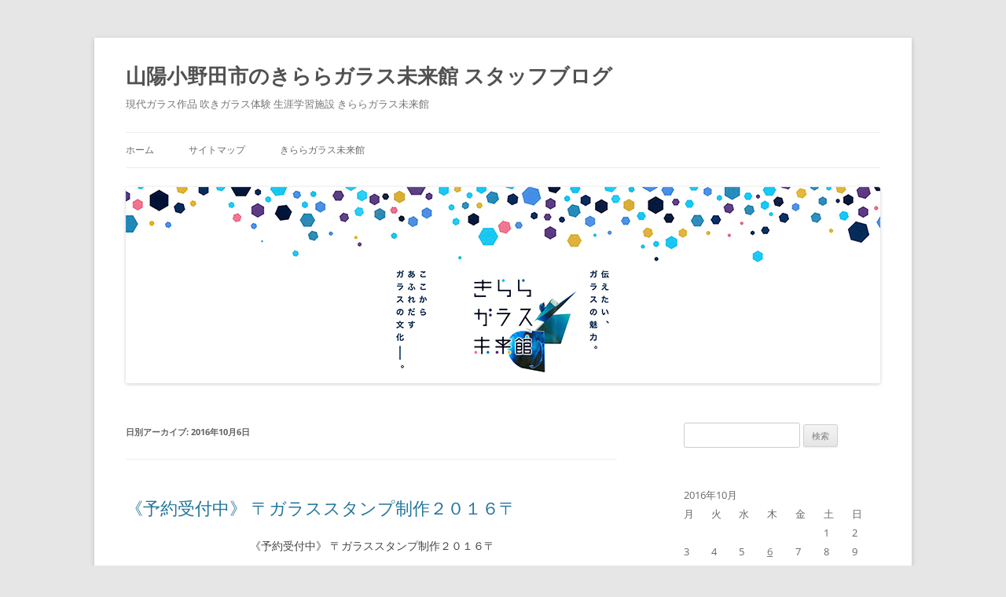

--- FILE ---
content_type: text/html; charset=UTF-8
request_url: https://www.onodaglass.jp/blog/date/2016/10/06/
body_size: 13085
content:
<!DOCTYPE html>
<!--[if IE 7]>
<html class="ie ie7" lang="ja">
<![endif]-->
<!--[if IE 8]>
<html class="ie ie8" lang="ja">
<![endif]-->
<!--[if !(IE 7) & !(IE 8)]><!-->
<html lang="ja">
<!--<![endif]-->
<head>
<meta charset="UTF-8" />
<meta name="viewport" content="width=device-width" />
<title>06 | 10月 | 2016 | 山陽小野田市のきららガラス未来館 スタッフブログ</title>
<link rel="profile" href="https://gmpg.org/xfn/11" />
<link rel="pingback" href="https://www.onodaglass.jp/blog/xmlrpc.php">
<!--[if lt IE 9]>
<script src="https://www.onodaglass.jp/blog/wp-content/themes/twentytwelve/js/html5.js?ver=3.7.0" type="text/javascript"></script>
<![endif]-->
<meta name='robots' content='max-image-preview:large' />
<link rel='dns-prefetch' href='//maxcdn.bootstrapcdn.com' />
<link rel="alternate" type="application/rss+xml" title="山陽小野田市のきららガラス未来館 スタッフブログ &raquo; フィード" href="https://www.onodaglass.jp/blog/feed/" />
<link rel="alternate" type="application/rss+xml" title="山陽小野田市のきららガラス未来館 スタッフブログ &raquo; コメントフィード" href="https://www.onodaglass.jp/blog/comments/feed/" />
<script type="text/javascript">
/* <![CDATA[ */
window._wpemojiSettings = {"baseUrl":"https:\/\/s.w.org\/images\/core\/emoji\/14.0.0\/72x72\/","ext":".png","svgUrl":"https:\/\/s.w.org\/images\/core\/emoji\/14.0.0\/svg\/","svgExt":".svg","source":{"concatemoji":"https:\/\/www.onodaglass.jp\/blog\/wp-includes\/js\/wp-emoji-release.min.js?ver=6.4.7"}};
/*! This file is auto-generated */
!function(i,n){var o,s,e;function c(e){try{var t={supportTests:e,timestamp:(new Date).valueOf()};sessionStorage.setItem(o,JSON.stringify(t))}catch(e){}}function p(e,t,n){e.clearRect(0,0,e.canvas.width,e.canvas.height),e.fillText(t,0,0);var t=new Uint32Array(e.getImageData(0,0,e.canvas.width,e.canvas.height).data),r=(e.clearRect(0,0,e.canvas.width,e.canvas.height),e.fillText(n,0,0),new Uint32Array(e.getImageData(0,0,e.canvas.width,e.canvas.height).data));return t.every(function(e,t){return e===r[t]})}function u(e,t,n){switch(t){case"flag":return n(e,"\ud83c\udff3\ufe0f\u200d\u26a7\ufe0f","\ud83c\udff3\ufe0f\u200b\u26a7\ufe0f")?!1:!n(e,"\ud83c\uddfa\ud83c\uddf3","\ud83c\uddfa\u200b\ud83c\uddf3")&&!n(e,"\ud83c\udff4\udb40\udc67\udb40\udc62\udb40\udc65\udb40\udc6e\udb40\udc67\udb40\udc7f","\ud83c\udff4\u200b\udb40\udc67\u200b\udb40\udc62\u200b\udb40\udc65\u200b\udb40\udc6e\u200b\udb40\udc67\u200b\udb40\udc7f");case"emoji":return!n(e,"\ud83e\udef1\ud83c\udffb\u200d\ud83e\udef2\ud83c\udfff","\ud83e\udef1\ud83c\udffb\u200b\ud83e\udef2\ud83c\udfff")}return!1}function f(e,t,n){var r="undefined"!=typeof WorkerGlobalScope&&self instanceof WorkerGlobalScope?new OffscreenCanvas(300,150):i.createElement("canvas"),a=r.getContext("2d",{willReadFrequently:!0}),o=(a.textBaseline="top",a.font="600 32px Arial",{});return e.forEach(function(e){o[e]=t(a,e,n)}),o}function t(e){var t=i.createElement("script");t.src=e,t.defer=!0,i.head.appendChild(t)}"undefined"!=typeof Promise&&(o="wpEmojiSettingsSupports",s=["flag","emoji"],n.supports={everything:!0,everythingExceptFlag:!0},e=new Promise(function(e){i.addEventListener("DOMContentLoaded",e,{once:!0})}),new Promise(function(t){var n=function(){try{var e=JSON.parse(sessionStorage.getItem(o));if("object"==typeof e&&"number"==typeof e.timestamp&&(new Date).valueOf()<e.timestamp+604800&&"object"==typeof e.supportTests)return e.supportTests}catch(e){}return null}();if(!n){if("undefined"!=typeof Worker&&"undefined"!=typeof OffscreenCanvas&&"undefined"!=typeof URL&&URL.createObjectURL&&"undefined"!=typeof Blob)try{var e="postMessage("+f.toString()+"("+[JSON.stringify(s),u.toString(),p.toString()].join(",")+"));",r=new Blob([e],{type:"text/javascript"}),a=new Worker(URL.createObjectURL(r),{name:"wpTestEmojiSupports"});return void(a.onmessage=function(e){c(n=e.data),a.terminate(),t(n)})}catch(e){}c(n=f(s,u,p))}t(n)}).then(function(e){for(var t in e)n.supports[t]=e[t],n.supports.everything=n.supports.everything&&n.supports[t],"flag"!==t&&(n.supports.everythingExceptFlag=n.supports.everythingExceptFlag&&n.supports[t]);n.supports.everythingExceptFlag=n.supports.everythingExceptFlag&&!n.supports.flag,n.DOMReady=!1,n.readyCallback=function(){n.DOMReady=!0}}).then(function(){return e}).then(function(){var e;n.supports.everything||(n.readyCallback(),(e=n.source||{}).concatemoji?t(e.concatemoji):e.wpemoji&&e.twemoji&&(t(e.twemoji),t(e.wpemoji)))}))}((window,document),window._wpemojiSettings);
/* ]]> */
</script>
<style id='wp-emoji-styles-inline-css' type='text/css'>

	img.wp-smiley, img.emoji {
		display: inline !important;
		border: none !important;
		box-shadow: none !important;
		height: 1em !important;
		width: 1em !important;
		margin: 0 0.07em !important;
		vertical-align: -0.1em !important;
		background: none !important;
		padding: 0 !important;
	}
</style>
<link rel='stylesheet' id='wp-block-library-css' href='https://www.onodaglass.jp/blog/wp-includes/css/dist/block-library/style.min.css?ver=6.4.7' type='text/css' media='all' />
<style id='wp-block-library-theme-inline-css' type='text/css'>
.wp-block-audio figcaption{color:#555;font-size:13px;text-align:center}.is-dark-theme .wp-block-audio figcaption{color:hsla(0,0%,100%,.65)}.wp-block-audio{margin:0 0 1em}.wp-block-code{border:1px solid #ccc;border-radius:4px;font-family:Menlo,Consolas,monaco,monospace;padding:.8em 1em}.wp-block-embed figcaption{color:#555;font-size:13px;text-align:center}.is-dark-theme .wp-block-embed figcaption{color:hsla(0,0%,100%,.65)}.wp-block-embed{margin:0 0 1em}.blocks-gallery-caption{color:#555;font-size:13px;text-align:center}.is-dark-theme .blocks-gallery-caption{color:hsla(0,0%,100%,.65)}.wp-block-image figcaption{color:#555;font-size:13px;text-align:center}.is-dark-theme .wp-block-image figcaption{color:hsla(0,0%,100%,.65)}.wp-block-image{margin:0 0 1em}.wp-block-pullquote{border-bottom:4px solid;border-top:4px solid;color:currentColor;margin-bottom:1.75em}.wp-block-pullquote cite,.wp-block-pullquote footer,.wp-block-pullquote__citation{color:currentColor;font-size:.8125em;font-style:normal;text-transform:uppercase}.wp-block-quote{border-left:.25em solid;margin:0 0 1.75em;padding-left:1em}.wp-block-quote cite,.wp-block-quote footer{color:currentColor;font-size:.8125em;font-style:normal;position:relative}.wp-block-quote.has-text-align-right{border-left:none;border-right:.25em solid;padding-left:0;padding-right:1em}.wp-block-quote.has-text-align-center{border:none;padding-left:0}.wp-block-quote.is-large,.wp-block-quote.is-style-large,.wp-block-quote.is-style-plain{border:none}.wp-block-search .wp-block-search__label{font-weight:700}.wp-block-search__button{border:1px solid #ccc;padding:.375em .625em}:where(.wp-block-group.has-background){padding:1.25em 2.375em}.wp-block-separator.has-css-opacity{opacity:.4}.wp-block-separator{border:none;border-bottom:2px solid;margin-left:auto;margin-right:auto}.wp-block-separator.has-alpha-channel-opacity{opacity:1}.wp-block-separator:not(.is-style-wide):not(.is-style-dots){width:100px}.wp-block-separator.has-background:not(.is-style-dots){border-bottom:none;height:1px}.wp-block-separator.has-background:not(.is-style-wide):not(.is-style-dots){height:2px}.wp-block-table{margin:0 0 1em}.wp-block-table td,.wp-block-table th{word-break:normal}.wp-block-table figcaption{color:#555;font-size:13px;text-align:center}.is-dark-theme .wp-block-table figcaption{color:hsla(0,0%,100%,.65)}.wp-block-video figcaption{color:#555;font-size:13px;text-align:center}.is-dark-theme .wp-block-video figcaption{color:hsla(0,0%,100%,.65)}.wp-block-video{margin:0 0 1em}.wp-block-template-part.has-background{margin-bottom:0;margin-top:0;padding:1.25em 2.375em}
</style>
<style id='classic-theme-styles-inline-css' type='text/css'>
/*! This file is auto-generated */
.wp-block-button__link{color:#fff;background-color:#32373c;border-radius:9999px;box-shadow:none;text-decoration:none;padding:calc(.667em + 2px) calc(1.333em + 2px);font-size:1.125em}.wp-block-file__button{background:#32373c;color:#fff;text-decoration:none}
</style>
<style id='global-styles-inline-css' type='text/css'>
body{--wp--preset--color--black: #000000;--wp--preset--color--cyan-bluish-gray: #abb8c3;--wp--preset--color--white: #fff;--wp--preset--color--pale-pink: #f78da7;--wp--preset--color--vivid-red: #cf2e2e;--wp--preset--color--luminous-vivid-orange: #ff6900;--wp--preset--color--luminous-vivid-amber: #fcb900;--wp--preset--color--light-green-cyan: #7bdcb5;--wp--preset--color--vivid-green-cyan: #00d084;--wp--preset--color--pale-cyan-blue: #8ed1fc;--wp--preset--color--vivid-cyan-blue: #0693e3;--wp--preset--color--vivid-purple: #9b51e0;--wp--preset--color--blue: #21759b;--wp--preset--color--dark-gray: #444;--wp--preset--color--medium-gray: #9f9f9f;--wp--preset--color--light-gray: #e6e6e6;--wp--preset--gradient--vivid-cyan-blue-to-vivid-purple: linear-gradient(135deg,rgba(6,147,227,1) 0%,rgb(155,81,224) 100%);--wp--preset--gradient--light-green-cyan-to-vivid-green-cyan: linear-gradient(135deg,rgb(122,220,180) 0%,rgb(0,208,130) 100%);--wp--preset--gradient--luminous-vivid-amber-to-luminous-vivid-orange: linear-gradient(135deg,rgba(252,185,0,1) 0%,rgba(255,105,0,1) 100%);--wp--preset--gradient--luminous-vivid-orange-to-vivid-red: linear-gradient(135deg,rgba(255,105,0,1) 0%,rgb(207,46,46) 100%);--wp--preset--gradient--very-light-gray-to-cyan-bluish-gray: linear-gradient(135deg,rgb(238,238,238) 0%,rgb(169,184,195) 100%);--wp--preset--gradient--cool-to-warm-spectrum: linear-gradient(135deg,rgb(74,234,220) 0%,rgb(151,120,209) 20%,rgb(207,42,186) 40%,rgb(238,44,130) 60%,rgb(251,105,98) 80%,rgb(254,248,76) 100%);--wp--preset--gradient--blush-light-purple: linear-gradient(135deg,rgb(255,206,236) 0%,rgb(152,150,240) 100%);--wp--preset--gradient--blush-bordeaux: linear-gradient(135deg,rgb(254,205,165) 0%,rgb(254,45,45) 50%,rgb(107,0,62) 100%);--wp--preset--gradient--luminous-dusk: linear-gradient(135deg,rgb(255,203,112) 0%,rgb(199,81,192) 50%,rgb(65,88,208) 100%);--wp--preset--gradient--pale-ocean: linear-gradient(135deg,rgb(255,245,203) 0%,rgb(182,227,212) 50%,rgb(51,167,181) 100%);--wp--preset--gradient--electric-grass: linear-gradient(135deg,rgb(202,248,128) 0%,rgb(113,206,126) 100%);--wp--preset--gradient--midnight: linear-gradient(135deg,rgb(2,3,129) 0%,rgb(40,116,252) 100%);--wp--preset--font-size--small: 13px;--wp--preset--font-size--medium: 20px;--wp--preset--font-size--large: 36px;--wp--preset--font-size--x-large: 42px;--wp--preset--spacing--20: 0.44rem;--wp--preset--spacing--30: 0.67rem;--wp--preset--spacing--40: 1rem;--wp--preset--spacing--50: 1.5rem;--wp--preset--spacing--60: 2.25rem;--wp--preset--spacing--70: 3.38rem;--wp--preset--spacing--80: 5.06rem;--wp--preset--shadow--natural: 6px 6px 9px rgba(0, 0, 0, 0.2);--wp--preset--shadow--deep: 12px 12px 50px rgba(0, 0, 0, 0.4);--wp--preset--shadow--sharp: 6px 6px 0px rgba(0, 0, 0, 0.2);--wp--preset--shadow--outlined: 6px 6px 0px -3px rgba(255, 255, 255, 1), 6px 6px rgba(0, 0, 0, 1);--wp--preset--shadow--crisp: 6px 6px 0px rgba(0, 0, 0, 1);}:where(.is-layout-flex){gap: 0.5em;}:where(.is-layout-grid){gap: 0.5em;}body .is-layout-flow > .alignleft{float: left;margin-inline-start: 0;margin-inline-end: 2em;}body .is-layout-flow > .alignright{float: right;margin-inline-start: 2em;margin-inline-end: 0;}body .is-layout-flow > .aligncenter{margin-left: auto !important;margin-right: auto !important;}body .is-layout-constrained > .alignleft{float: left;margin-inline-start: 0;margin-inline-end: 2em;}body .is-layout-constrained > .alignright{float: right;margin-inline-start: 2em;margin-inline-end: 0;}body .is-layout-constrained > .aligncenter{margin-left: auto !important;margin-right: auto !important;}body .is-layout-constrained > :where(:not(.alignleft):not(.alignright):not(.alignfull)){max-width: var(--wp--style--global--content-size);margin-left: auto !important;margin-right: auto !important;}body .is-layout-constrained > .alignwide{max-width: var(--wp--style--global--wide-size);}body .is-layout-flex{display: flex;}body .is-layout-flex{flex-wrap: wrap;align-items: center;}body .is-layout-flex > *{margin: 0;}body .is-layout-grid{display: grid;}body .is-layout-grid > *{margin: 0;}:where(.wp-block-columns.is-layout-flex){gap: 2em;}:where(.wp-block-columns.is-layout-grid){gap: 2em;}:where(.wp-block-post-template.is-layout-flex){gap: 1.25em;}:where(.wp-block-post-template.is-layout-grid){gap: 1.25em;}.has-black-color{color: var(--wp--preset--color--black) !important;}.has-cyan-bluish-gray-color{color: var(--wp--preset--color--cyan-bluish-gray) !important;}.has-white-color{color: var(--wp--preset--color--white) !important;}.has-pale-pink-color{color: var(--wp--preset--color--pale-pink) !important;}.has-vivid-red-color{color: var(--wp--preset--color--vivid-red) !important;}.has-luminous-vivid-orange-color{color: var(--wp--preset--color--luminous-vivid-orange) !important;}.has-luminous-vivid-amber-color{color: var(--wp--preset--color--luminous-vivid-amber) !important;}.has-light-green-cyan-color{color: var(--wp--preset--color--light-green-cyan) !important;}.has-vivid-green-cyan-color{color: var(--wp--preset--color--vivid-green-cyan) !important;}.has-pale-cyan-blue-color{color: var(--wp--preset--color--pale-cyan-blue) !important;}.has-vivid-cyan-blue-color{color: var(--wp--preset--color--vivid-cyan-blue) !important;}.has-vivid-purple-color{color: var(--wp--preset--color--vivid-purple) !important;}.has-black-background-color{background-color: var(--wp--preset--color--black) !important;}.has-cyan-bluish-gray-background-color{background-color: var(--wp--preset--color--cyan-bluish-gray) !important;}.has-white-background-color{background-color: var(--wp--preset--color--white) !important;}.has-pale-pink-background-color{background-color: var(--wp--preset--color--pale-pink) !important;}.has-vivid-red-background-color{background-color: var(--wp--preset--color--vivid-red) !important;}.has-luminous-vivid-orange-background-color{background-color: var(--wp--preset--color--luminous-vivid-orange) !important;}.has-luminous-vivid-amber-background-color{background-color: var(--wp--preset--color--luminous-vivid-amber) !important;}.has-light-green-cyan-background-color{background-color: var(--wp--preset--color--light-green-cyan) !important;}.has-vivid-green-cyan-background-color{background-color: var(--wp--preset--color--vivid-green-cyan) !important;}.has-pale-cyan-blue-background-color{background-color: var(--wp--preset--color--pale-cyan-blue) !important;}.has-vivid-cyan-blue-background-color{background-color: var(--wp--preset--color--vivid-cyan-blue) !important;}.has-vivid-purple-background-color{background-color: var(--wp--preset--color--vivid-purple) !important;}.has-black-border-color{border-color: var(--wp--preset--color--black) !important;}.has-cyan-bluish-gray-border-color{border-color: var(--wp--preset--color--cyan-bluish-gray) !important;}.has-white-border-color{border-color: var(--wp--preset--color--white) !important;}.has-pale-pink-border-color{border-color: var(--wp--preset--color--pale-pink) !important;}.has-vivid-red-border-color{border-color: var(--wp--preset--color--vivid-red) !important;}.has-luminous-vivid-orange-border-color{border-color: var(--wp--preset--color--luminous-vivid-orange) !important;}.has-luminous-vivid-amber-border-color{border-color: var(--wp--preset--color--luminous-vivid-amber) !important;}.has-light-green-cyan-border-color{border-color: var(--wp--preset--color--light-green-cyan) !important;}.has-vivid-green-cyan-border-color{border-color: var(--wp--preset--color--vivid-green-cyan) !important;}.has-pale-cyan-blue-border-color{border-color: var(--wp--preset--color--pale-cyan-blue) !important;}.has-vivid-cyan-blue-border-color{border-color: var(--wp--preset--color--vivid-cyan-blue) !important;}.has-vivid-purple-border-color{border-color: var(--wp--preset--color--vivid-purple) !important;}.has-vivid-cyan-blue-to-vivid-purple-gradient-background{background: var(--wp--preset--gradient--vivid-cyan-blue-to-vivid-purple) !important;}.has-light-green-cyan-to-vivid-green-cyan-gradient-background{background: var(--wp--preset--gradient--light-green-cyan-to-vivid-green-cyan) !important;}.has-luminous-vivid-amber-to-luminous-vivid-orange-gradient-background{background: var(--wp--preset--gradient--luminous-vivid-amber-to-luminous-vivid-orange) !important;}.has-luminous-vivid-orange-to-vivid-red-gradient-background{background: var(--wp--preset--gradient--luminous-vivid-orange-to-vivid-red) !important;}.has-very-light-gray-to-cyan-bluish-gray-gradient-background{background: var(--wp--preset--gradient--very-light-gray-to-cyan-bluish-gray) !important;}.has-cool-to-warm-spectrum-gradient-background{background: var(--wp--preset--gradient--cool-to-warm-spectrum) !important;}.has-blush-light-purple-gradient-background{background: var(--wp--preset--gradient--blush-light-purple) !important;}.has-blush-bordeaux-gradient-background{background: var(--wp--preset--gradient--blush-bordeaux) !important;}.has-luminous-dusk-gradient-background{background: var(--wp--preset--gradient--luminous-dusk) !important;}.has-pale-ocean-gradient-background{background: var(--wp--preset--gradient--pale-ocean) !important;}.has-electric-grass-gradient-background{background: var(--wp--preset--gradient--electric-grass) !important;}.has-midnight-gradient-background{background: var(--wp--preset--gradient--midnight) !important;}.has-small-font-size{font-size: var(--wp--preset--font-size--small) !important;}.has-medium-font-size{font-size: var(--wp--preset--font-size--medium) !important;}.has-large-font-size{font-size: var(--wp--preset--font-size--large) !important;}.has-x-large-font-size{font-size: var(--wp--preset--font-size--x-large) !important;}
.wp-block-navigation a:where(:not(.wp-element-button)){color: inherit;}
:where(.wp-block-post-template.is-layout-flex){gap: 1.25em;}:where(.wp-block-post-template.is-layout-grid){gap: 1.25em;}
:where(.wp-block-columns.is-layout-flex){gap: 2em;}:where(.wp-block-columns.is-layout-grid){gap: 2em;}
.wp-block-pullquote{font-size: 1.5em;line-height: 1.6;}
</style>
<link rel='stylesheet' id='tz-load-font-awesome-css' href='https://maxcdn.bootstrapcdn.com/font-awesome/4.7.0/css/font-awesome.min.css?ver=6.4.7' type='text/css' media='all' />
<link rel='stylesheet' id='twentytwelve-fonts-css' href='https://www.onodaglass.jp/blog/wp-content/themes/twentytwelve/fonts/font-open-sans.css?ver=20230328' type='text/css' media='all' />
<link rel='stylesheet' id='twentytwelve-style-css' href='https://www.onodaglass.jp/blog/wp-content/themes/twentytwelve/style.css?ver=20231107' type='text/css' media='all' />
<link rel='stylesheet' id='twentytwelve-block-style-css' href='https://www.onodaglass.jp/blog/wp-content/themes/twentytwelve/css/blocks.css?ver=20230213' type='text/css' media='all' />
<!--[if lt IE 9]>
<link rel='stylesheet' id='twentytwelve-ie-css' href='https://www.onodaglass.jp/blog/wp-content/themes/twentytwelve/css/ie.css?ver=20150214' type='text/css' media='all' />
<![endif]-->
<link rel='stylesheet' id='fancybox-css' href='https://www.onodaglass.jp/blog/wp-content/plugins/easy-fancybox/fancybox/1.5.4/jquery.fancybox.min.css?ver=6.4.7' type='text/css' media='screen' />
<style id='fancybox-inline-css' type='text/css'>
#fancybox-outer{background:#ffffff}#fancybox-content{background:#ffffff;border-color:#ffffff;color:#000000;}#fancybox-title,#fancybox-title-float-main{color:#fff}
</style>
<script type="text/javascript" src="https://www.onodaglass.jp/blog/wp-includes/js/jquery/jquery.min.js?ver=3.7.1" id="jquery-core-js"></script>
<script type="text/javascript" src="https://www.onodaglass.jp/blog/wp-includes/js/jquery/jquery-migrate.min.js?ver=3.4.1" id="jquery-migrate-js"></script>
<script type="text/javascript" src="https://www.onodaglass.jp/blog/wp-content/themes/twentytwelve/js/navigation.js?ver=20141205" id="twentytwelve-navigation-js" defer="defer" data-wp-strategy="defer"></script>
<link rel="https://api.w.org/" href="https://www.onodaglass.jp/blog/wp-json/" /><link rel="EditURI" type="application/rsd+xml" title="RSD" href="https://www.onodaglass.jp/blog/xmlrpc.php?rsd" />
<meta name="generator" content="WordPress 6.4.7" />
   <script type="text/javascript">
   var _gaq = _gaq || [];
   _gaq.push(['_setAccount', 'UA-3719368-9']);
   _gaq.push(['_trackPageview']);
   (function() {
   var ga = document.createElement('script'); ga.type = 'text/javascript'; ga.async = true;
   ga.src = ('https:' == document.location.protocol ? 'https://ssl' : 'http://www') + '.google-analytics.com/ga.js';
   var s = document.getElementsByTagName('script')[0]; s.parentNode.insertBefore(ga, s);
   })();
   </script>
<style>.stt-icon {height: 50px;width: 50px;line-height: 50px;text-align: center;cursor: pointer;background-color: #7d0000!important;border-radius: 50px;color: #ffffff!important;}.stt-icon:hover {background-color: #9b0000!important;color: #ffffff!important;}#tipu_wrapper {right: 0%;}#tipu_wrapper { margin: 10px; max-width: 180px; max-height: 175px; position: fixed; bottom: 0%; z-index: 99999; display: block; } #stt_container { display: none; } #smoothup { display: none; }</style><meta name="keywords" content="きららガラス未来館,ガラス,ガラス作品,吹きガラス体験,学習施設,小野田,山陽小野田市">
<meta name="description" content="山口県山陽小野田市にある、きららガラス未来館では、体験講座などを通じて、ガラス細工の魅力を存分に楽しめるようになっています。西川慎氏など著名な講師陣によって、本格的なガラス細工とガラス文化を学ぶ事が出来る空間となっています。"></head>

<body data-rsssl=1 class="archive date wp-embed-responsive custom-font-enabled single-author">
<div id="page" class="hfeed site">
	<header id="masthead" class="site-header">
		<hgroup>
			<h1 class="site-title"><a href="https://www.onodaglass.jp/blog/" rel="home">山陽小野田市のきららガラス未来館 スタッフブログ</a></h1>
			<h2 class="site-description">現代ガラス作品 吹きガラス体験 生涯学習施設 きららガラス未来館</h2>
		</hgroup>

		<nav id="site-navigation" class="main-navigation">
			<button class="menu-toggle">メニュー</button>
			<a class="assistive-text" href="#content">コンテンツへスキップ</a>
			<div class="menu-menu-1-container"><ul id="menu-menu-1" class="nav-menu"><li id="menu-item-723" class="menu-item menu-item-type-custom menu-item-object-custom menu-item-home menu-item-723"><a href="https://www.onodaglass.jp/blog/">ホーム</a></li>
<li id="menu-item-724" class="menu-item menu-item-type-post_type menu-item-object-page menu-item-724"><a href="https://www.onodaglass.jp/blog/sitemap/">サイトマップ</a></li>
<li id="menu-item-725" class="menu-item menu-item-type-custom menu-item-object-custom menu-item-725"><a target="_blank" rel="noopener" href="http://www.onodaglass.jp/">きららガラス未来館</a></li>
</ul></div>		</nav><!-- #site-navigation -->

				<a href="https://www.onodaglass.jp/blog/"><img src="https://www.onodaglass.jp/blog/wp-content/uploads/2019/07/header.jpg" width="960" height="250" alt="山陽小野田市のきららガラス未来館 スタッフブログ" class="header-image" srcset="https://www.onodaglass.jp/blog/wp-content/uploads/2019/07/header.jpg 960w, https://www.onodaglass.jp/blog/wp-content/uploads/2019/07/header-300x78.jpg 300w, https://www.onodaglass.jp/blog/wp-content/uploads/2019/07/header-768x200.jpg 768w, https://www.onodaglass.jp/blog/wp-content/uploads/2019/07/header-624x163.jpg 624w" sizes="(max-width: 960px) 100vw, 960px" decoding="async" fetchpriority="high" /></a>
			</header><!-- #masthead -->

	<div id="main" class="wrapper">

	<section id="primary" class="site-content">
		<div id="content" role="main">

					<header class="archive-header">
				<h1 class="archive-title">
				日別アーカイブ: <span>2016年10月6日</span>				</h1>
			</header><!-- .archive-header -->

			
	<article id="post-641" class="post-641 post type-post status-publish format-standard hentry category-15 category-9 category-6 tag-249 tag-56 tag-310 tag-89 tag-213 tag-57 tag-284 tag-220">
				<header class="entry-header">
			
						<h1 class="entry-title">
				<a href="https://www.onodaglass.jp/blog/2016/10/post-641/" rel="bookmark">《予約受付中》 〒ガラススタンプ制作２０１６〒</a>
			</h1>
								</header><!-- .entry-header -->

				<div class="entry-content">
			<p style="text-align: center;">&nbsp;《予約受付中》 〒ガラススタンプ制作２０１６〒</p>
<p style="text-align: center;">&nbsp;</p>
<p style="text-align: center;">１０月になりました☆今年も残すところあと二ヶ月・・・</p>
<p style="text-align: center;">そろそろ年賀状のことを考え始める時期ですね☆</p>
<p style="text-align: center;">&nbsp;</p>
<p style="text-align: center;">毎年恒例となりました「ガラススタンプ制作体験」今年も開催致します！！&nbsp;</p>
<p style="text-align: center;"><a href="https://www.onodaglass.jp/blog/images/information/sutamp2016_bosyu%20%288%29.jpg"><img decoding="async" alt="sutamp2016_bosyu (8).jpg" src="https://www.onodaglass.jp/blog/assets_c/2016/10/sutamp2016_bosyu (8)-thumb-300x405.jpg" width="300" height="405" class="mt-image-none" /></a></p>
<p style="text-align: center;"><strong><span style="font-size: 15.6px;">ご予約受付中！</span></strong><span style="font-size: 15.6px;"><span style="font-size: 23.4px;"><span style="color: rgb(255, 0, 0);"><strong>０８３６－８８－００６４</strong></span></span></span></p>
<p style="text-align: center;">きららガラス未来館まで(^^)/</p>
<p style="text-align: center;">&nbsp;</p>
<p style="text-align: center;"><span style="font-size: 120%;"><strong>「ガラススタンプってどんな体験？？」</strong></span></p>
<p style="text-align: center;">という方のために、簡単にご説明いたします♪</p>
<p style="text-align: center;">&nbsp;</p>
<p style="text-align: center;">&nbsp;<a href="https://www.onodaglass.jp/blog/images/information/sutamp2016_bosyu%20%283%29.JPG"><img decoding="async" alt="sutamp2016_bosyu (3).JPG" src="https://www.onodaglass.jp/blog/assets_c/2016/10/sutamp2016_bosyu (3)-thumb-250x187.jpg" width="250" height="187" class="mt-image-none" /></a></p>
<p style="text-align: center;">まずはスタンプの生地選び☆</p>
<p style="text-align: center;">ガラス生地はペーパーウェイトとしてもお使いいただけますので、どれもとっても魅力的！！</p>
<p style="text-align: center;">たくさんある手作りのガラス生地から、お好みの形を選んで下さいね！</p>
<p style="text-align: center;">&nbsp;</p>
<p style="text-align: center;"><a href="https://www.onodaglass.jp/blog/images/information/sutamp2016_bosyu%20%285%29.JPG"><img loading="lazy" decoding="async" alt="sutamp2016_bosyu (5).JPG" src="https://www.onodaglass.jp/blog/assets_c/2016/10/sutamp2016_bosyu (5)-thumb-188x250.jpg" width="188" height="250" class="mt-image-none" /></a></p>
<p style="text-align: center;">ガラスには表面にビニールテープが貼ってあります。</p>
<p style="text-align: center;">お好みの絵柄をテープ部分に転写し、デザインカッターで切り抜いていきます。</p>
<p style="text-align: center;">&nbsp;</p>
<p style="text-align: center;"><a href="https://www.onodaglass.jp/blog/images/information/sutamp2016_bosyu%20%287%29.JPG" style="text-align: start;"><img loading="lazy" decoding="async" alt="sutamp2016_bosyu (7).JPG" src="https://www.onodaglass.jp/blog/assets_c/2016/10/sutamp2016_bosyu (7)-thumb-203x251.jpg" width="203" height="251" class="mt-image-none" /></a>　<a href="https://www.onodaglass.jp/blog/images/information/sutamp2016_bosyu%20%284%29.JPG"><img loading="lazy" decoding="async" alt="sutamp2016_bosyu (4).JPG" src="https://www.onodaglass.jp/blog/assets_c/2016/10/sutamp2016_bosyu (4)-thumb-188x250.jpg" width="188" height="250" class="mt-image-none" /></a></p>
<p style="text-align: center;">専用の機械で、ガラス表面を削っていきます！</p>
<p style="text-align: center;">カッターで切り抜いた部分が凹んできますよ～(・o・)b</p>
<p style="text-align: center;">残ったビニールテープをはがして、きれいに洗ったらガラススタンプの完成です(^^♪</p>
<p style="text-align: center;">&nbsp;</p>
<p style="text-align: center;"><a href="https://www.onodaglass.jp/blog/images/information/sutamp2016_bosyu%20%281%29.JPG"><img loading="lazy" decoding="async" alt="sutamp2016_bosyu (1).JPG" src="https://www.onodaglass.jp/blog/assets_c/2016/10/sutamp2016_bosyu (1)-thumb-250x187.jpg" width="250" height="187" class="mt-image-none" /></a></p>
<p style="text-align: center;">仕上がったガラススタンプを試し押し☆</p>
<p style="text-align: center;">ドキドキの瞬間です！</p>
<p style="text-align: center;">&nbsp;</p>
<p style="text-align: center;"><a href="https://www.onodaglass.jp/blog/images/information/sutamp2016_bosyu%20%286%29.JPG"><img loading="lazy" decoding="async" alt="sutamp2016_bosyu (6).JPG" src="https://www.onodaglass.jp/blog/assets_c/2016/10/sutamp2016_bosyu (6)-thumb-250x187.jpg" width="250" height="187" class="mt-image-none" /></a>　<a href="https://www.onodaglass.jp/blog/images/information/sutamp2016_bosyu%20%282%29.JPG" style="text-align: center;"><img loading="lazy" decoding="async" alt="sutamp2016_bosyu (2).JPG" src="https://www.onodaglass.jp/blog/assets_c/2016/10/sutamp2016_bosyu (2)-thumb-250x187.jpg" width="250" height="187" class="mt-image-none" /></a></p>
<p style="text-align: center;">大人の方はもちろんですが、小さいお子様の絵をスタンプにすることもできますので</p>
<p style="text-align: center;">親子皆様でご参加いただけますよ！！</p>
<p style="text-align: center;">世界にひとつだけのガラススタンプ制作☆</p>
<p style="text-align: center;">&nbsp;</p>
<p style="text-align: center;"><strong><span style="font-size: 130%;">ご予約は、</span></strong><span style="font-size: 130%;"><span style="font-size: 150%;"><span style="color: rgb(255, 0, 0);"><strong>０８３６－８８－００６４</strong></span></span></span></p>
<p style="text-align: center;">きららガラス未来館まで(^^)/</p>
<p style="text-align: center;">皆様のご参加、お待ちしております♪</p>
					</div><!-- .entry-content -->
		
		<footer class="entry-meta">
			カテゴリー: <a href="https://www.onodaglass.jp/blog/category/%e3%82%a4%e3%83%99%e3%83%b3%e3%83%88/" rel="category tag">イベント</a>、<a href="https://www.onodaglass.jp/blog/category/%e3%81%8a%e7%9f%a5%e3%82%89%e3%81%9b/" rel="category tag">お知らせ</a>、<a href="https://www.onodaglass.jp/blog/category/%e3%82%b5%e3%83%b3%e3%83%89%e3%83%96%e3%83%a9%e3%82%b9%e3%83%88%e4%bd%93%e9%a8%93/" rel="category tag">サンドブラスト体験</a> | タグ: <a href="https://www.onodaglass.jp/blog/tag/%e3%81%8a%e6%ad%a3%e6%9c%88/" rel="tag">お正月</a>、<a href="https://www.onodaglass.jp/blog/tag/%e3%82%ac%e3%83%a9%e3%82%b9/" rel="tag">ガラス</a>、<a href="https://www.onodaglass.jp/blog/tag/%e3%82%ac%e3%83%a9%e3%82%b9%e3%82%b9%e3%82%bf%e3%83%b3%e3%83%97/" rel="tag">ガラススタンプ</a>、<a href="https://www.onodaglass.jp/blog/tag/%e3%81%8d%e3%82%89%e3%82%89%e3%82%ac%e3%83%a9%e3%82%b9%e6%9c%aa%e6%9d%a5%e9%a4%a8/" rel="tag">きららガラス未来館</a>、<a href="https://www.onodaglass.jp/blog/tag/%e3%82%b9%e3%82%bf%e3%83%b3%e3%83%97/" rel="tag">スタンプ</a>、<a href="https://www.onodaglass.jp/blog/tag/%e4%bd%93%e9%a8%93/" rel="tag">体験</a>、<a href="https://www.onodaglass.jp/blog/tag/%e5%b1%b1%e9%99%bd%e5%b0%8f%e9%87%8e%e7%94%b0%e5%b8%82/" rel="tag">山陽小野田市</a>、<a href="https://www.onodaglass.jp/blog/tag/%e5%b9%b4%e8%b3%80%e7%8a%b6/" rel="tag">年賀状</a> | 投稿日: <a href="https://www.onodaglass.jp/blog/2016/10/post-641/" title="2:54 PM" rel="bookmark"><time class="entry-date" datetime="2016-10-06T14:54:50+09:00">2016年10月6日</time></a> | <span class="by-author">投稿者: <span class="author vcard"><a class="url fn n" href="https://www.onodaglass.jp/blog/author/kirara/" title="kirara の投稿をすべて表示" rel="author">kirara</a></span></span>								</footer><!-- .entry-meta -->
	</article><!-- #post -->

		
		</div><!-- #content -->
	</section><!-- #primary -->


			<div id="secondary" class="widget-area" role="complementary">
			<aside id="search-2" class="widget widget_search"><form role="search" method="get" id="searchform" class="searchform" action="https://www.onodaglass.jp/blog/">
				<div>
					<label class="screen-reader-text" for="s">検索:</label>
					<input type="text" value="" name="s" id="s" />
					<input type="submit" id="searchsubmit" value="検索" />
				</div>
			</form></aside><aside id="calendar-2" class="widget widget_calendar"><div id="calendar_wrap" class="calendar_wrap"><table id="wp-calendar" class="wp-calendar-table">
	<caption>2016年10月</caption>
	<thead>
	<tr>
		<th scope="col" title="月曜日">月</th>
		<th scope="col" title="火曜日">火</th>
		<th scope="col" title="水曜日">水</th>
		<th scope="col" title="木曜日">木</th>
		<th scope="col" title="金曜日">金</th>
		<th scope="col" title="土曜日">土</th>
		<th scope="col" title="日曜日">日</th>
	</tr>
	</thead>
	<tbody>
	<tr>
		<td colspan="5" class="pad">&nbsp;</td><td>1</td><td>2</td>
	</tr>
	<tr>
		<td>3</td><td>4</td><td>5</td><td><a href="https://www.onodaglass.jp/blog/date/2016/10/06/" aria-label="2016年10月6日 に投稿を公開">6</a></td><td>7</td><td>8</td><td>9</td>
	</tr>
	<tr>
		<td>10</td><td>11</td><td>12</td><td>13</td><td>14</td><td>15</td><td>16</td>
	</tr>
	<tr>
		<td>17</td><td>18</td><td>19</td><td>20</td><td>21</td><td>22</td><td>23</td>
	</tr>
	<tr>
		<td>24</td><td>25</td><td><a href="https://www.onodaglass.jp/blog/date/2016/10/26/" aria-label="2016年10月26日 に投稿を公開">26</a></td><td><a href="https://www.onodaglass.jp/blog/date/2016/10/27/" aria-label="2016年10月27日 に投稿を公開">27</a></td><td>28</td><td>29</td><td>30</td>
	</tr>
	<tr>
		<td>31</td>
		<td class="pad" colspan="6">&nbsp;</td>
	</tr>
	</tbody>
	</table><nav aria-label="前と次の月" class="wp-calendar-nav">
		<span class="wp-calendar-nav-prev"><a href="https://www.onodaglass.jp/blog/date/2016/09/">&laquo; 9月</a></span>
		<span class="pad">&nbsp;</span>
		<span class="wp-calendar-nav-next"><a href="https://www.onodaglass.jp/blog/date/2016/11/">11月 &raquo;</a></span>
	</nav></div></aside>
		<aside id="recent-posts-2" class="widget widget_recent_entries">
		<h3 class="widget-title">最近の投稿</h3>
		<ul>
											<li>
					<a href="https://www.onodaglass.jp/blog/2026/01/post-3540/">◆年賀状コンクール2026《審査会》◆</a>
									</li>
											<li>
					<a href="https://www.onodaglass.jp/blog/2025/12/post-3489/">✧第13回　ガラススタンプ2025✧</a>
									</li>
											<li>
					<a href="https://www.onodaglass.jp/blog/2025/12/post-3438/">≪ふれあいガラスフェスタ2025≫御礼</a>
									</li>
											<li>
					<a href="https://www.onodaglass.jp/blog/2025/11/post-3429/">≪ふれあいガラスフェスタ2025≫開催のお知らせ</a>
									</li>
											<li>
					<a href="https://www.onodaglass.jp/blog/2025/11/post-3408/">【予約受付中!!】☆足形プレート制作 出張体験㏌おのだサンパーク☆</a>
									</li>
					</ul>

		</aside><aside id="categories-2" class="widget widget_categories"><h3 class="widget-title">カテゴリー</h3>
			<ul>
					<li class="cat-item cat-item-15"><a href="https://www.onodaglass.jp/blog/category/%e3%82%a4%e3%83%99%e3%83%b3%e3%83%88/">イベント</a> (115)
</li>
	<li class="cat-item cat-item-5"><a href="https://www.onodaglass.jp/blog/category/%e3%82%a8%e3%83%8a%e3%83%a1%e3%83%ab%e7%b5%b5%e4%bb%98%e3%81%91%e4%bd%93%e9%a8%93/">エナメル絵付け体験</a> (69)
</li>
	<li class="cat-item cat-item-9"><a href="https://www.onodaglass.jp/blog/category/%e3%81%8a%e7%9f%a5%e3%82%89%e3%81%9b/">お知らせ</a> (217)
</li>
	<li class="cat-item cat-item-4"><a href="https://www.onodaglass.jp/blog/category/%e3%82%ac%e3%83%a9%e3%82%b9%e3%82%a2%e3%82%af%e3%82%bb%e3%82%b5%e3%83%aa%e3%83%bc%e4%bd%93%e9%a8%93/">ガラスアクセサリー体験</a> (11)
</li>
	<li class="cat-item cat-item-116"><a href="https://www.onodaglass.jp/blog/category/%e3%82%ac%e3%83%a9%e3%82%b9%e3%82%b3%e3%83%b3%e3%82%b7%e3%82%a7%e3%83%ab%e3%82%b8%e3%83%a5/">ガラスコンシェルジュ</a> (14)
</li>
	<li class="cat-item cat-item-8"><a href="https://www.onodaglass.jp/blog/category/%e3%82%b0%e3%83%a9%e3%82%b9%e3%82%a2%e3%83%b3%e3%82%b5%e3%83%b3%e3%83%96%e3%83%ab/">グラスアンサンブル</a> (3)
</li>
	<li class="cat-item cat-item-79"><a href="https://www.onodaglass.jp/blog/category/%e3%82%b5%e3%83%b3%e3%83%89%e3%82%ad%e3%83%a3%e3%82%b9%e3%83%88%e4%bd%93%e9%a8%93/">サンドキャスト体験</a> (4)
</li>
	<li class="cat-item cat-item-6"><a href="https://www.onodaglass.jp/blog/category/%e3%82%b5%e3%83%b3%e3%83%89%e3%83%96%e3%83%a9%e3%82%b9%e3%83%88%e4%bd%93%e9%a8%93/">サンドブラスト体験</a> (98)
</li>
	<li class="cat-item cat-item-65"><a href="https://www.onodaglass.jp/blog/category/%e3%82%b8%e3%82%a7%e3%83%ab%e3%82%ad%e3%83%a3%e3%83%b3%e3%83%89%e3%83%ab%e4%bd%93%e9%a8%93/">ジェルキャンドル体験</a> (69)
</li>
	<li class="cat-item cat-item-108"><a href="https://www.onodaglass.jp/blog/category/%e3%81%9d%e3%81%ae%e4%bb%96/">その他</a> (20)
</li>
	<li class="cat-item cat-item-180"><a href="https://www.onodaglass.jp/blog/category/%e3%83%87%e3%83%a2%e4%bb%98%e3%81%8d%e4%bd%93%e9%a8%93/">デモ付き体験</a> (6)
</li>
	<li class="cat-item cat-item-11"><a href="https://www.onodaglass.jp/blog/category/%e3%81%a8%e3%82%93%e3%81%bc%e7%8e%89%e5%88%b6%e4%bd%9c%e4%bd%93%e9%a8%93/">とんぼ玉制作体験</a> (19)
</li>
	<li class="cat-item cat-item-13"><a href="https://www.onodaglass.jp/blog/category/%e3%81%b5%e3%82%8c%e3%81%82%e3%81%84%e3%82%ac%e3%83%a9%e3%82%b9%e3%83%95%e3%82%a7%e3%82%b9%e3%82%bf/">ふれあいガラスフェスタ</a> (43)
</li>
	<li class="cat-item cat-item-48"><a href="https://www.onodaglass.jp/blog/category/%e3%82%86%e3%82%81%e3%83%97%e3%83%ad%e3%82%b8%e3%82%a7%e3%82%af%e3%83%88/">ゆめプロジェクト</a> (30)
</li>
	<li class="cat-item cat-item-465"><a href="https://www.onodaglass.jp/blog/category/%e4%b8%87%e8%8f%af%e9%8f%a1%e5%88%b6%e4%bd%9c%e4%bd%93%e9%a8%93/">万華鏡制作体験</a> (12)
</li>
	<li class="cat-item cat-item-12"><a href="https://www.onodaglass.jp/blog/category/%e4%bd%93%e9%a8%93%e5%86%99%e7%9c%9f/">体験写真</a> (12)
</li>
	<li class="cat-item cat-item-473"><a href="https://www.onodaglass.jp/blog/category/%e4%bd%9c%e5%93%81%e5%b1%95%e7%a4%ba/">作品展示</a> (14)
</li>
	<li class="cat-item cat-item-102"><a href="https://www.onodaglass.jp/blog/category/%e5%87%ba%e5%bc%b5%e4%bd%93%e9%a8%93/">出張体験</a> (64)
</li>
	<li class="cat-item cat-item-10"><a href="https://www.onodaglass.jp/blog/category/%e5%90%b9%e3%81%8d%e3%82%ac%e3%83%a9%e3%82%b9%e4%bd%93%e9%a8%93/">吹きガラス体験</a> (70)
</li>
	<li class="cat-item cat-item-2"><a href="https://www.onodaglass.jp/blog/category/%e5%90%b9%e3%81%8d%e3%82%ac%e3%83%a9%e3%82%b9%e8%ac%9b%e5%ba%a7/">吹きガラス講座</a> (187)
</li>
	<li class="cat-item cat-item-1"><a href="https://www.onodaglass.jp/blog/category/%e6%9c%aa%e5%88%86%e9%a1%9e/">未分類</a> (8)
</li>
	<li class="cat-item cat-item-7"><a href="https://www.onodaglass.jp/blog/category/%e6%9c%aa%e6%9d%a5%e9%a4%a8/">未来館</a> (38)
</li>
	<li class="cat-item cat-item-3"><a href="https://www.onodaglass.jp/blog/category/%e7%84%bc%e9%87%8e%e6%b5%b7%e5%b2%b8%e6%83%85%e5%a0%b1/">焼野海岸情報</a> (37)
</li>
	<li class="cat-item cat-item-14"><a href="https://www.onodaglass.jp/blog/category/%e7%94%a3%e6%a5%ad%e8%a6%b3%e5%85%89%e3%83%84%e3%82%a2%e3%83%bc/">産業観光ツアー</a> (5)
</li>
	<li class="cat-item cat-item-450"><a href="https://www.onodaglass.jp/blog/category/%e7%ab%9c%e7%8e%8b%e5%b1%b1/">竜王山</a> (2)
</li>
			</ul>

			</aside><aside id="archives-2" class="widget widget_archive"><h3 class="widget-title">アーカイブ</h3>		<label class="screen-reader-text" for="archives-dropdown-2">アーカイブ</label>
		<select id="archives-dropdown-2" name="archive-dropdown">
			
			<option value="">月を選択</option>
				<option value='https://www.onodaglass.jp/blog/date/2026/01/'> 2026年1月 </option>
	<option value='https://www.onodaglass.jp/blog/date/2025/12/'> 2025年12月 </option>
	<option value='https://www.onodaglass.jp/blog/date/2025/11/'> 2025年11月 </option>
	<option value='https://www.onodaglass.jp/blog/date/2025/10/'> 2025年10月 </option>
	<option value='https://www.onodaglass.jp/blog/date/2025/09/'> 2025年9月 </option>
	<option value='https://www.onodaglass.jp/blog/date/2025/06/'> 2025年6月 </option>
	<option value='https://www.onodaglass.jp/blog/date/2025/05/'> 2025年5月 </option>
	<option value='https://www.onodaglass.jp/blog/date/2025/04/'> 2025年4月 </option>
	<option value='https://www.onodaglass.jp/blog/date/2025/03/'> 2025年3月 </option>
	<option value='https://www.onodaglass.jp/blog/date/2025/02/'> 2025年2月 </option>
	<option value='https://www.onodaglass.jp/blog/date/2025/01/'> 2025年1月 </option>
	<option value='https://www.onodaglass.jp/blog/date/2024/12/'> 2024年12月 </option>
	<option value='https://www.onodaglass.jp/blog/date/2024/11/'> 2024年11月 </option>
	<option value='https://www.onodaglass.jp/blog/date/2024/10/'> 2024年10月 </option>
	<option value='https://www.onodaglass.jp/blog/date/2024/09/'> 2024年9月 </option>
	<option value='https://www.onodaglass.jp/blog/date/2024/08/'> 2024年8月 </option>
	<option value='https://www.onodaglass.jp/blog/date/2024/07/'> 2024年7月 </option>
	<option value='https://www.onodaglass.jp/blog/date/2024/06/'> 2024年6月 </option>
	<option value='https://www.onodaglass.jp/blog/date/2024/05/'> 2024年5月 </option>
	<option value='https://www.onodaglass.jp/blog/date/2024/04/'> 2024年4月 </option>
	<option value='https://www.onodaglass.jp/blog/date/2024/03/'> 2024年3月 </option>
	<option value='https://www.onodaglass.jp/blog/date/2024/02/'> 2024年2月 </option>
	<option value='https://www.onodaglass.jp/blog/date/2024/01/'> 2024年1月 </option>
	<option value='https://www.onodaglass.jp/blog/date/2023/12/'> 2023年12月 </option>
	<option value='https://www.onodaglass.jp/blog/date/2023/11/'> 2023年11月 </option>
	<option value='https://www.onodaglass.jp/blog/date/2023/10/'> 2023年10月 </option>
	<option value='https://www.onodaglass.jp/blog/date/2023/09/'> 2023年9月 </option>
	<option value='https://www.onodaglass.jp/blog/date/2023/07/'> 2023年7月 </option>
	<option value='https://www.onodaglass.jp/blog/date/2023/05/'> 2023年5月 </option>
	<option value='https://www.onodaglass.jp/blog/date/2023/04/'> 2023年4月 </option>
	<option value='https://www.onodaglass.jp/blog/date/2023/03/'> 2023年3月 </option>
	<option value='https://www.onodaglass.jp/blog/date/2023/02/'> 2023年2月 </option>
	<option value='https://www.onodaglass.jp/blog/date/2023/01/'> 2023年1月 </option>
	<option value='https://www.onodaglass.jp/blog/date/2022/12/'> 2022年12月 </option>
	<option value='https://www.onodaglass.jp/blog/date/2022/11/'> 2022年11月 </option>
	<option value='https://www.onodaglass.jp/blog/date/2022/07/'> 2022年7月 </option>
	<option value='https://www.onodaglass.jp/blog/date/2022/06/'> 2022年6月 </option>
	<option value='https://www.onodaglass.jp/blog/date/2022/04/'> 2022年4月 </option>
	<option value='https://www.onodaglass.jp/blog/date/2022/03/'> 2022年3月 </option>
	<option value='https://www.onodaglass.jp/blog/date/2022/02/'> 2022年2月 </option>
	<option value='https://www.onodaglass.jp/blog/date/2022/01/'> 2022年1月 </option>
	<option value='https://www.onodaglass.jp/blog/date/2021/12/'> 2021年12月 </option>
	<option value='https://www.onodaglass.jp/blog/date/2021/11/'> 2021年11月 </option>
	<option value='https://www.onodaglass.jp/blog/date/2021/10/'> 2021年10月 </option>
	<option value='https://www.onodaglass.jp/blog/date/2021/07/'> 2021年7月 </option>
	<option value='https://www.onodaglass.jp/blog/date/2021/05/'> 2021年5月 </option>
	<option value='https://www.onodaglass.jp/blog/date/2021/04/'> 2021年4月 </option>
	<option value='https://www.onodaglass.jp/blog/date/2021/01/'> 2021年1月 </option>
	<option value='https://www.onodaglass.jp/blog/date/2020/12/'> 2020年12月 </option>
	<option value='https://www.onodaglass.jp/blog/date/2020/11/'> 2020年11月 </option>
	<option value='https://www.onodaglass.jp/blog/date/2020/10/'> 2020年10月 </option>
	<option value='https://www.onodaglass.jp/blog/date/2020/09/'> 2020年9月 </option>
	<option value='https://www.onodaglass.jp/blog/date/2020/07/'> 2020年7月 </option>
	<option value='https://www.onodaglass.jp/blog/date/2020/06/'> 2020年6月 </option>
	<option value='https://www.onodaglass.jp/blog/date/2020/02/'> 2020年2月 </option>
	<option value='https://www.onodaglass.jp/blog/date/2020/01/'> 2020年1月 </option>
	<option value='https://www.onodaglass.jp/blog/date/2019/12/'> 2019年12月 </option>
	<option value='https://www.onodaglass.jp/blog/date/2019/10/'> 2019年10月 </option>
	<option value='https://www.onodaglass.jp/blog/date/2019/02/'> 2019年2月 </option>
	<option value='https://www.onodaglass.jp/blog/date/2019/01/'> 2019年1月 </option>
	<option value='https://www.onodaglass.jp/blog/date/2018/12/'> 2018年12月 </option>
	<option value='https://www.onodaglass.jp/blog/date/2018/11/'> 2018年11月 </option>
	<option value='https://www.onodaglass.jp/blog/date/2018/07/'> 2018年7月 </option>
	<option value='https://www.onodaglass.jp/blog/date/2018/06/'> 2018年6月 </option>
	<option value='https://www.onodaglass.jp/blog/date/2018/05/'> 2018年5月 </option>
	<option value='https://www.onodaglass.jp/blog/date/2018/03/'> 2018年3月 </option>
	<option value='https://www.onodaglass.jp/blog/date/2018/01/'> 2018年1月 </option>
	<option value='https://www.onodaglass.jp/blog/date/2017/12/'> 2017年12月 </option>
	<option value='https://www.onodaglass.jp/blog/date/2017/11/'> 2017年11月 </option>
	<option value='https://www.onodaglass.jp/blog/date/2017/10/'> 2017年10月 </option>
	<option value='https://www.onodaglass.jp/blog/date/2017/09/'> 2017年9月 </option>
	<option value='https://www.onodaglass.jp/blog/date/2017/08/'> 2017年8月 </option>
	<option value='https://www.onodaglass.jp/blog/date/2017/06/'> 2017年6月 </option>
	<option value='https://www.onodaglass.jp/blog/date/2017/05/'> 2017年5月 </option>
	<option value='https://www.onodaglass.jp/blog/date/2017/04/'> 2017年4月 </option>
	<option value='https://www.onodaglass.jp/blog/date/2017/03/'> 2017年3月 </option>
	<option value='https://www.onodaglass.jp/blog/date/2017/02/'> 2017年2月 </option>
	<option value='https://www.onodaglass.jp/blog/date/2017/01/'> 2017年1月 </option>
	<option value='https://www.onodaglass.jp/blog/date/2016/12/'> 2016年12月 </option>
	<option value='https://www.onodaglass.jp/blog/date/2016/11/'> 2016年11月 </option>
	<option value='https://www.onodaglass.jp/blog/date/2016/10/' selected='selected'> 2016年10月 </option>
	<option value='https://www.onodaglass.jp/blog/date/2016/09/'> 2016年9月 </option>
	<option value='https://www.onodaglass.jp/blog/date/2016/08/'> 2016年8月 </option>
	<option value='https://www.onodaglass.jp/blog/date/2016/07/'> 2016年7月 </option>
	<option value='https://www.onodaglass.jp/blog/date/2016/06/'> 2016年6月 </option>
	<option value='https://www.onodaglass.jp/blog/date/2016/05/'> 2016年5月 </option>
	<option value='https://www.onodaglass.jp/blog/date/2016/04/'> 2016年4月 </option>
	<option value='https://www.onodaglass.jp/blog/date/2016/03/'> 2016年3月 </option>
	<option value='https://www.onodaglass.jp/blog/date/2016/02/'> 2016年2月 </option>
	<option value='https://www.onodaglass.jp/blog/date/2016/01/'> 2016年1月 </option>
	<option value='https://www.onodaglass.jp/blog/date/2015/12/'> 2015年12月 </option>
	<option value='https://www.onodaglass.jp/blog/date/2015/11/'> 2015年11月 </option>
	<option value='https://www.onodaglass.jp/blog/date/2015/10/'> 2015年10月 </option>
	<option value='https://www.onodaglass.jp/blog/date/2015/09/'> 2015年9月 </option>
	<option value='https://www.onodaglass.jp/blog/date/2015/08/'> 2015年8月 </option>
	<option value='https://www.onodaglass.jp/blog/date/2015/07/'> 2015年7月 </option>
	<option value='https://www.onodaglass.jp/blog/date/2015/06/'> 2015年6月 </option>
	<option value='https://www.onodaglass.jp/blog/date/2015/05/'> 2015年5月 </option>
	<option value='https://www.onodaglass.jp/blog/date/2015/04/'> 2015年4月 </option>
	<option value='https://www.onodaglass.jp/blog/date/2015/03/'> 2015年3月 </option>
	<option value='https://www.onodaglass.jp/blog/date/2015/02/'> 2015年2月 </option>
	<option value='https://www.onodaglass.jp/blog/date/2015/01/'> 2015年1月 </option>
	<option value='https://www.onodaglass.jp/blog/date/2014/12/'> 2014年12月 </option>
	<option value='https://www.onodaglass.jp/blog/date/2014/11/'> 2014年11月 </option>
	<option value='https://www.onodaglass.jp/blog/date/2014/10/'> 2014年10月 </option>
	<option value='https://www.onodaglass.jp/blog/date/2014/09/'> 2014年9月 </option>
	<option value='https://www.onodaglass.jp/blog/date/2014/08/'> 2014年8月 </option>
	<option value='https://www.onodaglass.jp/blog/date/2014/07/'> 2014年7月 </option>
	<option value='https://www.onodaglass.jp/blog/date/2014/06/'> 2014年6月 </option>
	<option value='https://www.onodaglass.jp/blog/date/2014/05/'> 2014年5月 </option>
	<option value='https://www.onodaglass.jp/blog/date/2014/04/'> 2014年4月 </option>
	<option value='https://www.onodaglass.jp/blog/date/2014/03/'> 2014年3月 </option>
	<option value='https://www.onodaglass.jp/blog/date/2014/02/'> 2014年2月 </option>
	<option value='https://www.onodaglass.jp/blog/date/2014/01/'> 2014年1月 </option>
	<option value='https://www.onodaglass.jp/blog/date/2013/12/'> 2013年12月 </option>
	<option value='https://www.onodaglass.jp/blog/date/2013/11/'> 2013年11月 </option>
	<option value='https://www.onodaglass.jp/blog/date/2013/10/'> 2013年10月 </option>
	<option value='https://www.onodaglass.jp/blog/date/2013/09/'> 2013年9月 </option>
	<option value='https://www.onodaglass.jp/blog/date/2013/08/'> 2013年8月 </option>
	<option value='https://www.onodaglass.jp/blog/date/2013/07/'> 2013年7月 </option>
	<option value='https://www.onodaglass.jp/blog/date/2013/06/'> 2013年6月 </option>
	<option value='https://www.onodaglass.jp/blog/date/2013/05/'> 2013年5月 </option>
	<option value='https://www.onodaglass.jp/blog/date/2013/04/'> 2013年4月 </option>
	<option value='https://www.onodaglass.jp/blog/date/2013/03/'> 2013年3月 </option>
	<option value='https://www.onodaglass.jp/blog/date/2013/02/'> 2013年2月 </option>
	<option value='https://www.onodaglass.jp/blog/date/2013/01/'> 2013年1月 </option>
	<option value='https://www.onodaglass.jp/blog/date/2012/12/'> 2012年12月 </option>
	<option value='https://www.onodaglass.jp/blog/date/2012/11/'> 2012年11月 </option>
	<option value='https://www.onodaglass.jp/blog/date/2012/10/'> 2012年10月 </option>
	<option value='https://www.onodaglass.jp/blog/date/2012/09/'> 2012年9月 </option>
	<option value='https://www.onodaglass.jp/blog/date/2012/08/'> 2012年8月 </option>
	<option value='https://www.onodaglass.jp/blog/date/2012/07/'> 2012年7月 </option>
	<option value='https://www.onodaglass.jp/blog/date/2012/06/'> 2012年6月 </option>
	<option value='https://www.onodaglass.jp/blog/date/2012/05/'> 2012年5月 </option>
	<option value='https://www.onodaglass.jp/blog/date/2012/04/'> 2012年4月 </option>
	<option value='https://www.onodaglass.jp/blog/date/2012/03/'> 2012年3月 </option>
	<option value='https://www.onodaglass.jp/blog/date/2012/02/'> 2012年2月 </option>
	<option value='https://www.onodaglass.jp/blog/date/2012/01/'> 2012年1月 </option>
	<option value='https://www.onodaglass.jp/blog/date/2011/12/'> 2011年12月 </option>
	<option value='https://www.onodaglass.jp/blog/date/2011/11/'> 2011年11月 </option>
	<option value='https://www.onodaglass.jp/blog/date/2011/10/'> 2011年10月 </option>
	<option value='https://www.onodaglass.jp/blog/date/2011/09/'> 2011年9月 </option>
	<option value='https://www.onodaglass.jp/blog/date/2011/08/'> 2011年8月 </option>
	<option value='https://www.onodaglass.jp/blog/date/2011/07/'> 2011年7月 </option>
	<option value='https://www.onodaglass.jp/blog/date/2011/06/'> 2011年6月 </option>
	<option value='https://www.onodaglass.jp/blog/date/2011/05/'> 2011年5月 </option>
	<option value='https://www.onodaglass.jp/blog/date/2011/04/'> 2011年4月 </option>
	<option value='https://www.onodaglass.jp/blog/date/2011/03/'> 2011年3月 </option>
	<option value='https://www.onodaglass.jp/blog/date/2011/02/'> 2011年2月 </option>
	<option value='https://www.onodaglass.jp/blog/date/2011/01/'> 2011年1月 </option>
	<option value='https://www.onodaglass.jp/blog/date/2010/12/'> 2010年12月 </option>
	<option value='https://www.onodaglass.jp/blog/date/2010/11/'> 2010年11月 </option>
	<option value='https://www.onodaglass.jp/blog/date/2010/10/'> 2010年10月 </option>
	<option value='https://www.onodaglass.jp/blog/date/2010/09/'> 2010年9月 </option>
	<option value='https://www.onodaglass.jp/blog/date/2010/08/'> 2010年8月 </option>
	<option value='https://www.onodaglass.jp/blog/date/2010/07/'> 2010年7月 </option>
	<option value='https://www.onodaglass.jp/blog/date/2010/06/'> 2010年6月 </option>
	<option value='https://www.onodaglass.jp/blog/date/2010/05/'> 2010年5月 </option>
	<option value='https://www.onodaglass.jp/blog/date/2010/04/'> 2010年4月 </option>
	<option value='https://www.onodaglass.jp/blog/date/2010/03/'> 2010年3月 </option>
	<option value='https://www.onodaglass.jp/blog/date/2010/02/'> 2010年2月 </option>
	<option value='https://www.onodaglass.jp/blog/date/2010/01/'> 2010年1月 </option>
	<option value='https://www.onodaglass.jp/blog/date/2009/12/'> 2009年12月 </option>
	<option value='https://www.onodaglass.jp/blog/date/2009/11/'> 2009年11月 </option>
	<option value='https://www.onodaglass.jp/blog/date/2009/10/'> 2009年10月 </option>
	<option value='https://www.onodaglass.jp/blog/date/2009/09/'> 2009年9月 </option>
	<option value='https://www.onodaglass.jp/blog/date/2009/08/'> 2009年8月 </option>
	<option value='https://www.onodaglass.jp/blog/date/2009/07/'> 2009年7月 </option>
	<option value='https://www.onodaglass.jp/blog/date/2009/06/'> 2009年6月 </option>
	<option value='https://www.onodaglass.jp/blog/date/2009/05/'> 2009年5月 </option>
	<option value='https://www.onodaglass.jp/blog/date/2009/04/'> 2009年4月 </option>
	<option value='https://www.onodaglass.jp/blog/date/2009/03/'> 2009年3月 </option>
	<option value='https://www.onodaglass.jp/blog/date/2009/02/'> 2009年2月 </option>
	<option value='https://www.onodaglass.jp/blog/date/2009/01/'> 2009年1月 </option>
	<option value='https://www.onodaglass.jp/blog/date/2008/12/'> 2008年12月 </option>
	<option value='https://www.onodaglass.jp/blog/date/2008/11/'> 2008年11月 </option>
	<option value='https://www.onodaglass.jp/blog/date/2008/10/'> 2008年10月 </option>

		</select>

			<script type="text/javascript">
/* <![CDATA[ */

(function() {
	var dropdown = document.getElementById( "archives-dropdown-2" );
	function onSelectChange() {
		if ( dropdown.options[ dropdown.selectedIndex ].value !== '' ) {
			document.location.href = this.options[ this.selectedIndex ].value;
		}
	}
	dropdown.onchange = onSelectChange;
})();

/* ]]> */
</script>
</aside>		</div><!-- #secondary -->
		</div><!-- #main .wrapper -->
	<footer id="colophon" role="contentinfo">
		<div class="site-info">
									<a href="https://ja.wordpress.org/" class="imprint" title="セマンティックなパブリッシングツール">
				Proudly powered by WordPress			</a>
		</div><!-- .site-info -->
	</footer><!-- #colophon -->
</div><!-- #page -->


<div id="tipu_wrapper"> <span id="stt_container"><i title="Go to Top" class="stt-icon fa fa-2x fa-chevron-up "></i></span> <!-- Wp Plugin: Tipu Scroll To Top --> </div>
<script type="text/javascript" src="https://www.onodaglass.jp/blog/wp-content/plugins/tipu-scroll-to-top/js/scroll-to-top-sripts.js?ver=6.4.7" id="scroller-js-js"></script>
<script type="text/javascript" src="https://www.onodaglass.jp/blog/wp-content/plugins/easy-fancybox/fancybox/1.5.4/jquery.fancybox.min.js?ver=6.4.7" id="jquery-fancybox-js"></script>
<script type="text/javascript" id="jquery-fancybox-js-after">
/* <![CDATA[ */
var fb_timeout, fb_opts={'autoScale':true,'showCloseButton':true,'width':560,'height':340,'margin':20,'padding':10,'centerOnScroll':false,'enableEscapeButton':true,'speedIn':300,'speedOut':300,'overlayShow':true,'hideOnOverlayClick':true,'overlayColor':'#000','overlayOpacity':0.6,'minViewportWidth':320,'minVpHeight':320 };
if(typeof easy_fancybox_handler==='undefined'){
var easy_fancybox_handler=function(){
jQuery([".nolightbox","a.wp-block-file__button","a.pin-it-button","a[href*='pinterest.com\/pin\/create']","a[href*='facebook.com\/share']","a[href*='twitter.com\/share']"].join(',')).addClass('nofancybox');
jQuery('a.fancybox-close').on('click',function(e){e.preventDefault();jQuery.fancybox.close()});
/* IMG */
var fb_IMG_select=jQuery('a[href*=".jpg" i]:not(.nofancybox,li.nofancybox>a),area[href*=".jpg" i]:not(.nofancybox),a[href*=".png" i]:not(.nofancybox,li.nofancybox>a),area[href*=".png" i]:not(.nofancybox),a[href*=".webp" i]:not(.nofancybox,li.nofancybox>a),area[href*=".webp" i]:not(.nofancybox),a[href*=".jpeg" i]:not(.nofancybox,li.nofancybox>a),area[href*=".jpeg" i]:not(.nofancybox)');
fb_IMG_select.addClass('fancybox image');
var fb_IMG_sections=jQuery('.gallery,.wp-block-gallery,.tiled-gallery,.wp-block-jetpack-tiled-gallery');
fb_IMG_sections.each(function(){jQuery(this).find(fb_IMG_select).attr('rel','gallery-'+fb_IMG_sections.index(this));});
jQuery('a.fancybox,area.fancybox,.fancybox>a').each(function(){jQuery(this).fancybox(jQuery.extend(true,{},fb_opts,{'transitionIn':'elastic','transitionOut':'elastic','opacity':false,'hideOnContentClick':false,'titleShow':true,'titlePosition':'over','titleFromAlt':true,'showNavArrows':true,'enableKeyboardNav':true,'cyclic':false,'mouseWheel':'true','changeSpeed':250,'changeFade':300}))});
};};
var easy_fancybox_auto=function(){setTimeout(function(){jQuery('a#fancybox-auto,#fancybox-auto>a').first().trigger('click')},1000);};
jQuery(easy_fancybox_handler);jQuery(document).on('post-load',easy_fancybox_handler);
jQuery(easy_fancybox_auto);
/* ]]> */
</script>
<script type="text/javascript" src="https://www.onodaglass.jp/blog/wp-content/plugins/easy-fancybox/vendor/jquery.easing.min.js?ver=1.4.1" id="jquery-easing-js"></script>
<script type="text/javascript" src="https://www.onodaglass.jp/blog/wp-content/plugins/easy-fancybox/vendor/jquery.mousewheel.min.js?ver=3.1.13" id="jquery-mousewheel-js"></script>
</body>
</html>
